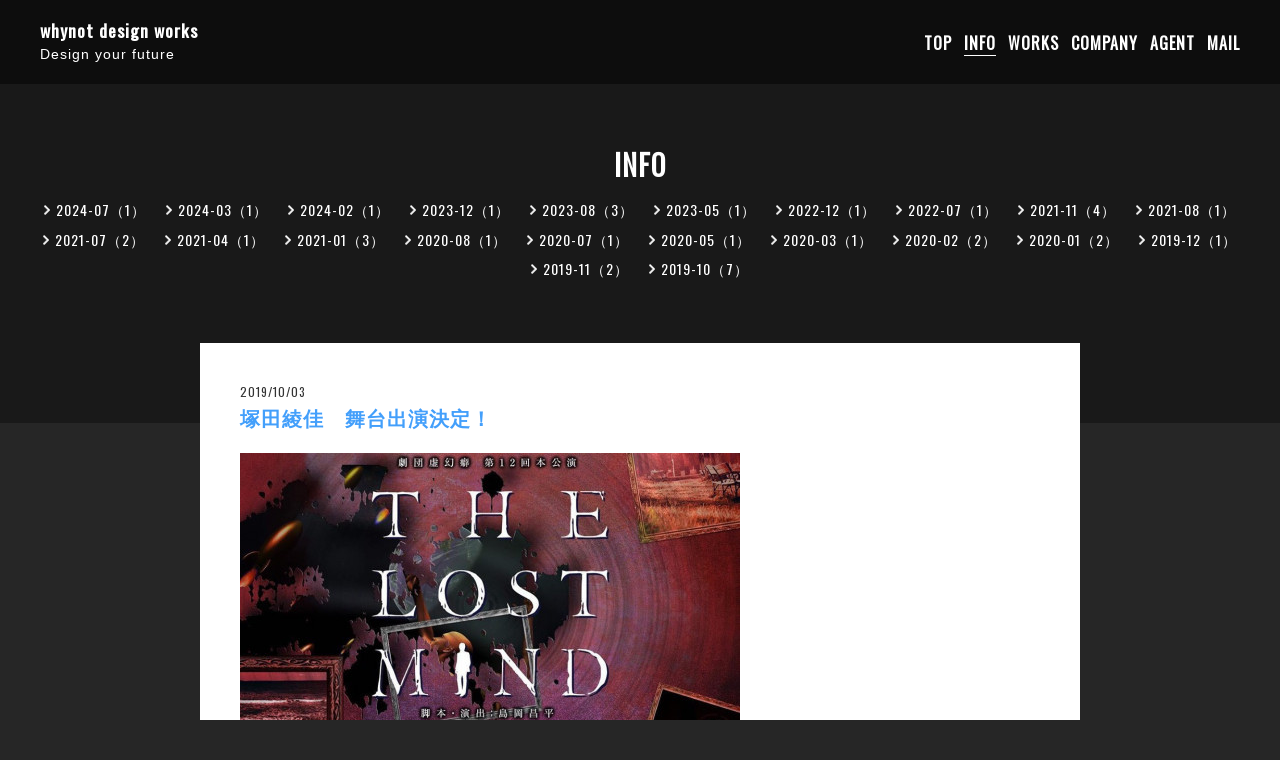

--- FILE ---
content_type: text/html; charset=utf-8
request_url: https://why-not.asia/info/2019-10
body_size: 6264
content:
<!DOCTYPE html>
<html lang="ja">
  <head>
    <meta charset="utf-8" />
    <!-- e-Sports: ver.202309150000 -->

    <title>INFO &gt; 2019-10 - whynot design works</title>

    <meta name="viewport" content="width=device-width,initial-scale=1.0,minimum-scale=1.0" />
    <meta name="description" content="INFO &gt; 2019-10 | Design your future" />
    <meta name="keywords" content="whynot design works" />

    <meta property="og:title" content="whynot design works" />
    <meta property="og:image" content="https://cdn.goope.jp/88570/1910021438253xhc.png" />
    <meta property="og:site_name" content="whynot design works" />

    
    <link rel="alternate" href="/feed.rss" type="application/rss+xml" title="whynot design works / RSS" />
    <link rel="stylesheet" href="/js/theme_e-sports/colorbox/colorbox.css" />
    <link rel="stylesheet" href="/js/theme_e-sports/swiper/swiper.min.css" />
    <link rel="stylesheet" href="/style.css?786904-1695793479" />
    <script src="/assets/jquery/jquery-3.5.1.min.js"></script>
  </head>

  <body id="info">
    <div id="app">
      <header class="l-header js-l-header">
        <div class="l-header__inner">
          <label for="l-drawer-state" class="l-header-button">
            <svg role="img" aria-hidden="true" class="c-icon l-header-button__icon">
              <use xlink:href="#navicon"></use>
            </svg>
          </label>
          <div class="l-header__brand">
            <h1 class="p-brand">
              <a class="shop_sitename" href="https://why-not.asia">whynot design works</a>
            </h1>
            <div class="l-header__description site_description">
              Design your future
            </div>
          </div>
          <div class="p-menu">
            <ul class="js-global-nav-component p-menu-list"></ul>
          </div>
        </div>
      </header>

      <!-- スマホ用ドロワーメニュー -->
      <input id="l-drawer-state" type="checkbox" class="l-overlay-checkbox l-drawer-state" />
      <label for="l-drawer-state" aria-label="メニューを閉じる" class="l-overlay"></label>

      <nav class="l-drawer" role="navigation">
        <label for="l-drawer-state" class="l-drawer__close">
          <svg role="img" aria-hidden="true" class="c-icon l-drawer__close-icon"><use xlink:href="#close"></use></svg>
        </label>

        <ul class="p-menu-list js-global-nav">
          
          <li class="navi_top">
            <a href="/" >TOP</a>
          </li>
          
          <li class="navi_info active">
            <a href="/info" >INFO</a>
          </li>
          
          <li class="navi_free free_212466">
            <a href="/free/works" >WORKS</a>
          </li>
          
          <li class="navi_about">
            <a href="/about" >COMPANY</a>
          </li>
          
          <li class="navi_free free_212295">
            <a href="/free/agent" >AGENT</a>
          </li>
          
          <li class="navi_contact">
            <a href="/contact" >MAIL</a>
          </li>
          
        </ul>
      </nav>
      <!-- スマホ用ドロワーメニュー -->

      <header class="p-page-header">
        <h2 class="p-page-header__heading">INFO</h2>
        <div class="p-page-header__navi-list">
          
          
          
          <ul class="sub_navi">
<li><a href='/info/2024-07'>2024-07（1）</a></li>
<li><a href='/info/2024-03'>2024-03（1）</a></li>
<li><a href='/info/2024-02'>2024-02（1）</a></li>
<li><a href='/info/2023-12'>2023-12（1）</a></li>
<li><a href='/info/2023-08'>2023-08（3）</a></li>
<li><a href='/info/2023-05'>2023-05（1）</a></li>
<li><a href='/info/2022-12'>2022-12（1）</a></li>
<li><a href='/info/2022-07'>2022-07（1）</a></li>
<li><a href='/info/2021-11'>2021-11（4）</a></li>
<li><a href='/info/2021-08'>2021-08（1）</a></li>
<li><a href='/info/2021-07'>2021-07（2）</a></li>
<li><a href='/info/2021-04'>2021-04（1）</a></li>
<li><a href='/info/2021-01'>2021-01（3）</a></li>
<li><a href='/info/2020-08'>2020-08（1）</a></li>
<li><a href='/info/2020-07'>2020-07（1）</a></li>
<li><a href='/info/2020-05'>2020-05（1）</a></li>
<li><a href='/info/2020-03'>2020-03（1）</a></li>
<li><a href='/info/2020-02'>2020-02（2）</a></li>
<li><a href='/info/2020-01'>2020-01（2）</a></li>
<li><a href='/info/2019-12'>2019-12（1）</a></li>
<li><a href='/info/2019-11'>2019-11（2）</a></li>
<li><a href='/info/2019-10' class='active'>2019-10（7）</a></li>
</ul>

          
          
          
          
          
          
          
          
          
        </div>
      </header>

      

      
      <div class="c-chapter">
        
        <div class="c-chapter__inner">
          <header class="c-chapter__header">
            <p class="c-chapter__date">
              2019/10/03
            </p>
            <h3 class="c-chapter__title">
              <a href="/info/2822191">塚田綾佳　舞台出演決定！</a>
            </h3>
          </header>
          <div class="c-chapter__image">
            <a href='//cdn.goope.jp/88570/191003165858-5d95aa428dc54.jpg' class='thickbox'><img src='//cdn.goope.jp/88570/191003165858-5d95aa428dc54_l.jpg' alt='S__20561995.jpg'/></a>
          </div>
          <div class="c-chapter__content wysiwyg">
            <p>10/9～14</p>
<p>#劇団虚幻癖 第１２回本公演</p>
<p>『The Lost Mind』&nbsp;</p>
<p>脚本・演出：#島岡昌平</p>
<p>劇場：#シアターブラッツ</p>
<p>料金：前売3800円・当日4000円 ※全席自由席</p>
<p>※受付開始・開場は開演30分前からとなります。</p>
<p>・</p>
<p>予約フォーム　Aチーム出演</p>
<p><a href="https://ticket.corich.jp/apply/101188/014/">https://ticket.corich.jp/apply/101188/014/</a></p>
<p>&nbsp;</p>
<p>〈あらすじ〉</p>
<p>いつかの時代、何処かの国に、異様な現象が起きている町があった。</p>
<p>人間関係が崩壊していくグループが後を絶たないのである。</p>
<p>それは時に殺人事件にまで発展していた。</p>
<p>・</p>
<p>蔓延していく不穏な空気がまだ届かない町の外れに、</p>
<p>三姉妹が暮らす不気味な屋敷があった。</p>
<p>共に住まうは子供を亡くした夫婦の執事、そして鎖に繋がれた私立探偵。</p>
<p>しかし屋敷を訪れる客は絶えない。</p>
<p>強く信じるモノを持つ人々が、まるで何かに魅入られたように。</p>
<p>見えるものだけを信奉する芸術家、民衆の覚醒を志す政治家秘書、鏡に執着する保育士、、、</p>
<p>&nbsp;</p>
<p>姉妹は客人の心に種を蒔く。託宣のように、不信の種を。</p>
<p>それが成長するに連れて、客人達の人格は徐々に破綻を来たし、</p>
<p>周囲の者達との歯車を狂わせていく。</p>
<p>神、科学、他人、世界&hellip;&hellip;そして自分。</p>
<p>人は何を信じて生きるのか。</p>
<p>何を信じれば生きて行けるのだろうか。</p>
<p>&nbsp;</p>
<p>&nbsp;</p>
<p>&lt;開演時間&gt;</p>
<p>10月9日(水)19:00(A)</p>
<p>10日(木)19:00(B)</p>
<p>11日(金)14:00(A)19:00(B)</p>
<p>12日(土)14:00(B)19:00(A)</p>
<p>13日(日)14:00(A)19:00(B)</p>
<p>14日(月)13:00(B)17:00(A)</p>
<p>&nbsp;</p>
<p>〈ご予約〉Aチーム出演</p>
<p><a href="https://ticket.corich.jp/apply/101188/014/">https://ticket.corich.jp/apply/101188/014/</a></p>
          </div>
        </div>
        
        <div class="c-chapter__inner">
          <header class="c-chapter__header">
            <p class="c-chapter__date">
              2019/10/03
            </p>
            <h3 class="c-chapter__title">
              <a href="/info/2822178">Summy Cup 2019 ビーチテニス大会開催</a>
            </h3>
          </header>
          <div class="c-chapter__image">
            <a href='//cdn.goope.jp/88570/191003165103-5d95a867e7ce6.jpg' class='thickbox'><img src='//cdn.goope.jp/88570/191003165103-5d95a867e7ce6_l.jpg' alt='S__20561993.jpg'/></a>
          </div>
          <div class="c-chapter__content wysiwyg">
            <p>弊社運営のSummy Cupが盛大に行われました！</p>
<p><a href="https://thetv.jp/news/detail/198117/">https://thetv.jp/news/detail/198117/</a></p>
<p>&nbsp;</p>
          </div>
        </div>
        
        <div class="c-chapter__inner">
          <header class="c-chapter__header">
            <p class="c-chapter__date">
              2019/10/03
            </p>
            <h3 class="c-chapter__title">
              <a href="/info/2820859">島谷ひとみ　brilliant 「brilliant ways」PVを制作しました</a>
            </h3>
          </header>
          <div class="c-chapter__image">
            
          </div>
          <div class="c-chapter__content wysiwyg">
            <p>島谷ひとみ brilliant 「brilliant ways」PV制作を担当しました。</p>
<p>&nbsp;</p>
<p><iframe width="560" height="315" src="https://www.youtube.com/embed/PobpiYDu-e4" frameborder="0" allow="accelerometer; autoplay; encrypted-media; gyroscope; picture-in-picture" allowfullscreen="allowfullscreen"></iframe></p>
          </div>
        </div>
        
        <div class="c-chapter__inner">
          <header class="c-chapter__header">
            <p class="c-chapter__date">
              2019/10/03
            </p>
            <h3 class="c-chapter__title">
              <a href="/info/2820853">島谷ひとみ brilliant 「gentle rain」PV制作させていただきました</a>
            </h3>
          </header>
          <div class="c-chapter__image">
            
          </div>
          <div class="c-chapter__content wysiwyg">
            <p>島谷ひとみ　brilliant &nbsp;「gentle rain」PV制作を担当しました。</p>
<p>&nbsp;</p>
<p><iframe width="560" height="315" src="https://www.youtube.com/embed/U6QMBJ8N8t0" frameborder="0" allow="accelerometer; autoplay; encrypted-media; gyroscope; picture-in-picture" allowfullscreen="allowfullscreen"></iframe></p>
          </div>
        </div>
        
        <div class="c-chapter__inner">
          <header class="c-chapter__header">
            <p class="c-chapter__date">
              2019/10/02
            </p>
            <h3 class="c-chapter__title">
              <a href="/info/2819657">ドゥシフェス2019 制作</a>
            </h3>
          </header>
          <div class="c-chapter__image">
            
          </div>
          <div class="c-chapter__content wysiwyg">
            <p>&nbsp;</p>
<p>&nbsp;</p>
<p><a href="https://cdn.goope.jp/88570/191002153651-5d944583c9e79.png" target="_blank"><img src="https://cdn.goope.jp/88570/191002153651-5d944583c9e79_l.jpg" alt="do-sea_03.png" /></a></p>
<p>&nbsp;</p>
<p>ドゥシフェスの制作を担当することになりました。</p>
<p><a href="https://do-sea.okinawa" title="ドゥシフェス公式サイト">https://do-sea.okinawa</a></p>
<p>&nbsp;</p>
<p>&nbsp;</p>
          </div>
        </div>
        
      </div>
      <!-- /.autopagerize_page_element -->
      

      

      

      

      

      

      

      

      

      

      
      <div class="p-pager">
         <a href="/info/2019-10" class='chk'>1</a> <a href="/info/2019-10/page/2">2</a> <a href="/info/2019-10/page/2" class='next' rel='next'>&#187;</a>
      </div>
      

      <div class="today_area c-section">
        <h2 class="c-section__title">SCHEDULE</h2>
        <div class="p-today">
          <dl class="p-today__inner">
            <dt class="p-today__date">
              2026.01.19 Monday
            </dt>
            <dd class="p-today__list">
              
            </dd>
          </dl>
        </div>
      </div>

      <div class="c-section">
        <div id="navi_parts">
<div class="navi_parts_detail">
<div id="google_translate_element"></div><script type="text/javascript">function googleTranslateElementInit() {new google.translate.TranslateElement({pageLanguage: 'ja', includedLanguages: 'en,es,fr,it,ja,ko,zh-CN,zh-TW', layout: google.translate.TranslateElement.InlineLayout.SIMPLE}, 'google_translate_element');}</script><script type="text/javascript" src="//translate.google.com/translate_a/element.js?cb=googleTranslateElementInit"></script>
</div>
</div>
<div id="social_widgets">
<div id="widget_twitter_follow" class="social_widget">
<div style="text-align:left;padding-bottom:10px;">
<a href="https://twitter.com/why_not_asia" class="twitter-follow-button" data-show-count="false" data-lang="ja">Follow @why_not_asia</a>
<script>!function(d,s,id){var js,fjs=d.getElementsByTagName(s)[0];if(!d.getElementById(id)){js=d.createElement(s);js.id=id;js.src="//platform.twitter.com/widgets.js";fjs.parentNode.insertBefore(js,fjs);}}(document,"script","twitter-wjs");</script>
</div>
</div>
<div id="widget_twitter_tweet" class="social_widget">
<div style="text-align:left;padding-bottom:10px;">
<a href="https://twitter.com/share" class="twitter-share-button" data-url="https://why-not.asia" data-text="whynot design works" data-lang="ja">Tweet</a>
<script>!function(d,s,id){var js,fjs=d.getElementsByTagName(s)[0];if(!d.getElementById(id)){js=d.createElement(s);js.id=id;js.src="https://platform.twitter.com/widgets.js";fjs.parentNode.insertBefore(js,fjs);}}(document,"script","twitter-wjs");</script>
</div>
</div>
<div id="widget_line_share" class="social_widget">
<div class="line-it-button" data-lang="ja" data-type="share-a" data-ver="3" data-url="https://why-not.asia" data-color="default" data-size="small" style="display: none;"></div>
<script src="https://www.line-website.com/social-plugins/js/thirdparty/loader.min.js" async="async" defer="defer"></script>
</div>

</div>

      </div>

      <footer class="l-footer">
        <div class="p-pagetop">
          <a href="#">
            <svg role="img" aria-hidden="true" class="c-icon p-pagetop__icon"><use xlink:href="#pagetop"></use></svg>
            <div>
              PAGE TOP
            </div>
          </a>
        </div>

        <div class="counter_area">
          <div class="l-footer__counter">
            TODAY 126 | YESTERDAY 174 | TOTAL 613764
          </div>
        </div>

        <div class="l-footer__inner">
          <div class="shop_name">
            <div class="p-brand">
              <a href="https://why-not.asia">株式会社whynot    whynot design works </a>
            </div>
          </div>

          <div class="l-footer__menu">
            <ul class="js-global-nav-component l-footer__menu-list"></ul>
            <ul class="l-footer__menu-list">
              <li class="qr_area">
                <button class="p-qr-button js-qrcode-open">MOBILE SITE</button>
              </li>
              
              <li>
                <a href="https://twitter.com/why_not_asia" target="_blank">
                  <svg role="img" aria-hidden="true" class="c-icon p-social-icon">
                    <use xlink:href="#twitter-square"></use>
                  </svg>
                </a>
              </li>
              
              
              
              <li class="shop_rss">
                <a href="/feed.rss">
                  <span class="icon-rss">
                    <svg role="img" aria-hidden="true" class="c-icon p-social-icon">
                      <use xlink:href="#rss-square"></use>
                    </svg>
                  </span>
                </a>
              </li>
            </ul>
            <div class="shop_tel l-footer__tel">
              03-6258-0340
            </div>
          </div>
        </div>

        <div class="l-footer__copyright">
          
          <div class="copyright">&copy;2026 <a href="https://why-not.asia">株式会社whynot    whynot design works </a>. All Rights Reserved.</div>
          <div class="powered">Powered by <a href="https://goope.jp/">グーペ</a> / <a href="https://admin.goope.jp/">Admin</a></div>
        </div>
      </footer>

      <div class="js-qrcode" style="display: none;">
        <div class="modal">
          <div class="modal__wrapper">
            <div class="modal__container">
              <div class="modal__qr">
                <img src="//r.goope.jp/qr/whynotasia"width="100" height="100" />
              </div>
              <div class="modal__title">
                <span class="p-brand">株式会社whynot    whynot design works </span><br />
                お使いのデバイスからQRコードを読み込んでください。
              </div>
            </div>
            <button class="modal__close js-qrcode-close">
              <svg role="img" aria-hidden="true" class="modal__icon">
                <use xlink:href="#close"></use>
              </svg>
            </button>
          </div>
          <div class="modal__mask js-qrcode-close"></div>
        </div>
      </div>
    </div>

    <script>
      $(document).ready(function () {
        $('.js-global-nav-component').html(document.querySelector('.js-global-nav').innerHTML);

        $('.js-qrcode-open').click(function (event) {
          $('.js-qrcode').show();
        });

        $('.js-qrcode-close').click(function (event) {
          $('.js-qrcode').hide();
        });
      });
    </script>
    <script src="/js/theme_e-sports/swiper/swiper.min.js"></script>
    <script>
      function sliderInit() {
        var topSlider = new Swiper('.js-slider', {
          loop: true,
          centeredSlides: true,
          slidesPerView: 'auto',
          spaceBetween: 1,
          lazy: true,
          pagination: {
            el: '.swiper-pagination',
            dynamicBullets: true,
          },
          autoplay: {
            delay: '',
            disableOnInteraction: false,
          },
        });
      }

      sliderInit();
    </script>
    <svg xmlns="http://www.w3.org/2000/svg" xmlns:xlink="http://www.w3.org/1999/xlink" style="display: none;">
      <symbol id="close" viewBox="0 0 307.1 307.1">
        <path
          d="M303.5 10.4l-6.9-6.9-143.1 143.1L10.4 3.5l-6.9 6.9 143.1 143.1L3.5 296.6l6.9 6.9 143.1-143.1 143.1 143.1 6.9-6.9-143.1-143.1z"
        />
      </symbol>
      <symbol id="facebook-square" viewBox="0 0 448 512">
        <path
          d="M448 80v352c0 26.5-21.5 48-48 48h-85.3V302.8h60.6l8.7-67.6h-69.3V192c0-19.6 5.4-32.9 33.5-32.9H384V98.7c-6.2-.8-27.4-2.7-52.2-2.7-51.6 0-87 31.5-87 89.4v49.9H184v67.6h60.9V480H48c-26.5 0-48-21.5-48-48V80c0-26.5 21.5-48 48-48h352c26.5 0 48 21.5 48 48z"
        />
      </symbol>
      <symbol id="instagram" viewBox="0 0 448 512">
        <path
          d="M224.1 141c-63.6 0-114.9 51.3-114.9 114.9s51.3 114.9 114.9 114.9S339 319.5 339 255.9 287.7 141 224.1 141zm0 189.6c-41.1 0-74.7-33.5-74.7-74.7s33.5-74.7 74.7-74.7 74.7 33.5 74.7 74.7-33.6 74.7-74.7 74.7zm146.4-194.3c0 14.9-12 26.8-26.8 26.8-14.9 0-26.8-12-26.8-26.8s12-26.8 26.8-26.8 26.8 12 26.8 26.8zm76.1 27.2c-1.7-35.9-9.9-67.7-36.2-93.9-26.2-26.2-58-34.4-93.9-36.2-37-2.1-147.9-2.1-184.9 0-35.8 1.7-67.6 9.9-93.9 36.1s-34.4 58-36.2 93.9c-2.1 37-2.1 147.9 0 184.9 1.7 35.9 9.9 67.7 36.2 93.9s58 34.4 93.9 36.2c37 2.1 147.9 2.1 184.9 0 35.9-1.7 67.7-9.9 93.9-36.2 26.2-26.2 34.4-58 36.2-93.9 2.1-37 2.1-147.8 0-184.8zM398.8 388c-7.8 19.6-22.9 34.7-42.6 42.6-29.5 11.7-99.5 9-132.1 9s-102.7 2.6-132.1-9c-19.6-7.8-34.7-22.9-42.6-42.6-11.7-29.5-9-99.5-9-132.1s-2.6-102.7 9-132.1c7.8-19.6 22.9-34.7 42.6-42.6 29.5-11.7 99.5-9 132.1-9s102.7-2.6 132.1 9c19.6 7.8 34.7 22.9 42.6 42.6 11.7 29.5 9 99.5 9 132.1s2.7 102.7-9 132.1z"
        />
      </symbol>
      <symbol id="navicon" viewBox="0 0 282 152"><path d="M0 0h282v12H0zM0 70h282v12H0zM0 140h282v12H0z" /></symbol>
      <symbol id="pagetop" viewBox="0 0 307.1 307.1">
        <path d="M9.8 308L-1 302.7 148.2 4.4H159l149 298.3-10.7 5.3L153.6 20.5z" />
      </symbol>
      <symbol id="rss-square" viewBox="0 0 448 512">
        <path
          d="M400 32H48C21.5 32 0 53.5 0 80v352c0 26.5 21.5 48 48 48h352c26.5 0 48-21.5 48-48V80c0-26.5-21.5-48-48-48zM112 416c-26.5 0-48-21.5-48-48s21.5-48 48-48 48 21.5 48 48-21.5 48-48 48zm157.5 0h-34.3c-6 0-11.1-4.6-11.4-10.6-5.2-80.1-69.2-143.9-149.1-149.1-6-.4-10.6-5.4-10.6-11.4v-34.3c0-6.5 5.5-11.8 12-11.4 110.5 6 199 94.5 205 205 .2 6.3-5 11.8-11.6 11.8zm103.1 0h-34.3c-6.2 0-11.2-4.9-11.4-11C321.2 268.4 211.6 158.8 75 153.2c-6.2-.3-11-5.3-11-11.4v-34.3c0-6.5 5.3-11.7 11.8-11.4C243.6 102 378 237.2 384 404.2c.2 6.5-5 11.8-11.4 11.8z"
        />
      </symbol>
      <symbol id="select" viewBox="0 0 253.7 302.3">
        <path d="M0 126.9L126.9 0l126.8 126.9zM0 175.5l126.9 126.8 126.8-126.8z" />
      </symbol>
      <symbol id="twitter-square" viewBox="0 0 30 30">
        <path d="M17.14 13.01 26.613 2h-2.244l-8.224 9.56L9.576 2H2l9.932 14.455L2 28h2.244l8.685-10.095L19.865 28h7.576l-10.3-14.99Zm-3.073 3.572-1.007-1.439L5.053 3.69H8.5l6.462 9.243 1.007 1.44 8.4 12.014H20.92l-6.854-9.804Z"/>
      </symbol>
    </svg>
  </body>
</html>
